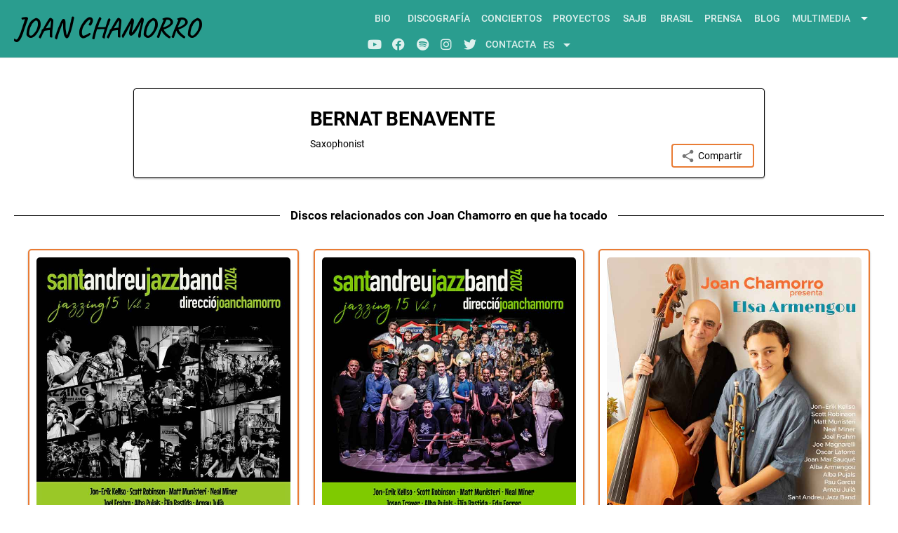

--- FILE ---
content_type: text/html; charset=utf-8
request_url: https://joanchamorro.com/musician/bernat-benavente
body_size: 3897
content:
<!DOCTYPE html><html dir="ltr" lang="en-US"><head><base href="/"><title>Bernat Benavente </title><meta charset="utf-8"><meta name="format-detection" content="telephone=no"><meta name="msapplication-tap-highlight" content="no"><meta name="robots" content="index,follow"><meta name="viewport" content="user-scalable=no,initial-scale=1,maximum-scale=1,minimum-scale=1,width=device-width"><link type="image/ico" rel="shortcut icon" href="https://res.cloudinary.com/hzlkoglpj/image/upload/v1668701271/android-chrome-512x512_jjyczh.png"><link href="/css/vendor.af1f299b.css" rel="stylesheet"><link href="/css/app.69634f48.css" rel="stylesheet"><link rel="stylesheet" type="text/css" href="/css/852.056dc660.css"><link rel="stylesheet" type="text/css" href="/css/6.94585ffa.css"><meta name="description" content="Saxophonist" data-qmeta="description"><meta http-equiv="Content-Type" content="text/html; charset=UTF-8" data-qmeta="equiv"><meta property="og:title" content="" data-qmeta="ogTitle"><meta property="og:type" content="website" data-qmeta="ogType"><meta property="og:description" content="Saxophonist" data-qmeta="ogDescription"><meta property="og:image" content="https://res.cloudinary.com/hzlkoglpj/image/upload/v1764763316/t6nwxh4sgwwsglmutqoc.jpg " data-qmeta="ogImage"><meta property="og:url" content="function URL() { [native code] }/musician/bernat-benavente" data-qmeta="ogUrl"><meta property="site_name" content="Joan Chamorro" data-qmeta="ogSiteName"><meta property="fb:app_id" content="5391326067613814" data-qmeta="fbAppId"><meta property="twitter:card" content="summary_large_image" data-qmeta="twitterCard"><meta property="twitter:url" content="function URL() { [native code] }/musician/bernat-benavente" data-qmeta="twitterUrl"><meta property="twitter:title" content="Bernat Benavente " data-qmeta="twitterTitle"><meta property="twitter:description" content="Saxophonist" data-qmeta="twitterDescription"><meta property="twitter:image" content="https://res.cloudinary.com/hzlkoglpj/image/upload/v1764763316/t6nwxh4sgwwsglmutqoc.jpg " data-qmeta="twitterImage"></head><body class="desktop no-touch body--light" style=""><noscript><iframe src="https://www.googletagmanager.com/ns.html?id=GTM-KQXGGVJ" height=0 width=0 style=display:none;visibility:hidden></iframe></noscript><div id="q-app" data-v-app=""><div class="q-layout q-layout--standard page_background" tabindex="-1" style="min-height: 718px;"><!----><!----><!----><header class="q-header q-layout__section--marginal fixed-top q-header--bordered transparent text-white" stile="z-index:1"><div class="q-toolbar row no-wrap items-center" style="align-items: start;"><div class="q-toolbar__title ellipsis"><div class="column"><span class="cursor-pointer website_title"> Joan Chamorro </span></div></div><section class="menu q-mt-sm"><div class="row" style="justify-content: right;"><div class="q-tabs row no-wrap items-center q-tabs--not-scrollable q-tabs--horizontal q-tabs__arrows--inside q-mr-sm" role="tablist"><!----><div class="q-tabs__content row no-wrap items-center self-stretch hide-scrollbar relative-position q-tabs__content--align-center"><div class="q-tab relative-position self-stretch flex flex-center text-center q-tab--inactive q-focusable q-hoverable cursor-pointer option_menu" tabindex="0" role="tab" aria-selected="false"><div class="q-focus-helper" tabindex="-1"></div><div class="q-tab__content self-stretch flex-center relative-position q-anchor--skip non-selectable column"><div class="q-tab__label">Bio</div></div><div class="q-tab__indicator absolute-bottom"></div></div><div class="q-tab relative-position self-stretch flex flex-center text-center q-tab--inactive q-focusable q-hoverable cursor-pointer option_menu" tabindex="0" role="tab" aria-selected="false"><div class="q-focus-helper" tabindex="-1"></div><div class="q-tab__content self-stretch flex-center relative-position q-anchor--skip non-selectable column"><div class="q-tab__label">Discografía</div></div><div class="q-tab__indicator absolute-bottom"></div></div><div class="q-tab relative-position self-stretch flex flex-center text-center q-tab--inactive q-focusable q-hoverable cursor-pointer option_menu" tabindex="0" role="tab" aria-selected="false"><div class="q-focus-helper" tabindex="-1"></div><div class="q-tab__content self-stretch flex-center relative-position q-anchor--skip non-selectable column"><div class="q-tab__label">Conciertos</div></div><div class="q-tab__indicator absolute-bottom"></div></div><div class="q-tab relative-position self-stretch flex flex-center text-center q-tab--inactive q-focusable q-hoverable cursor-pointer option_menu" tabindex="0" role="tab" aria-selected="false"><div class="q-focus-helper" tabindex="-1"></div><div class="q-tab__content self-stretch flex-center relative-position q-anchor--skip non-selectable column"><div class="q-tab__label">Proyectos</div></div><div class="q-tab__indicator absolute-bottom"></div></div><div class="q-tab relative-position self-stretch flex flex-center text-center q-tab--inactive q-focusable q-hoverable cursor-pointer option_menu" tabindex="0" role="tab" aria-selected="false"><div class="q-focus-helper" tabindex="-1"></div><div class="q-tab__content self-stretch flex-center relative-position q-anchor--skip non-selectable column"><div class="q-tab__label">SAJB</div><!----></div><div class="q-tab__indicator absolute-bottom"></div></div><!----><div class="q-tab relative-position self-stretch flex flex-center text-center q-tab--inactive q-focusable q-hoverable cursor-pointer option_menu" tabindex="0" role="tab" aria-selected="false"><div class="q-focus-helper" tabindex="-1"></div><div class="q-tab__content self-stretch flex-center relative-position q-anchor--skip non-selectable column"><div class="q-tab__label">BRASIL</div></div><div class="q-tab__indicator absolute-bottom"></div></div><div class="q-tab relative-position self-stretch flex flex-center text-center q-tab--inactive q-focusable q-hoverable cursor-pointer option_menu" tabindex="0" role="tab" aria-selected="false"><div class="q-focus-helper" tabindex="-1"></div><div class="q-tab__content self-stretch flex-center relative-position q-anchor--skip non-selectable column"><div class="q-tab__label">Prensa</div></div><div class="q-tab__indicator absolute-bottom"></div></div><div class="q-tab relative-position self-stretch flex flex-center text-center q-tab--inactive q-focusable q-hoverable cursor-pointer option_menu" tabindex="0" role="tab" aria-selected="false"><div class="q-focus-helper" tabindex="-1"></div><div class="q-tab__content self-stretch flex-center relative-position q-anchor--skip non-selectable column"><div class="q-tab__label">Blog</div></div><div class="q-tab__indicator absolute-bottom"></div></div><div class="q-tab relative-position self-stretch flex flex-center text-center q-tab--inactive q-focusable q-hoverable cursor-pointer option_menu multimedia_option" tabindex="0" role="tab" aria-selected="false"><div class="q-focus-helper" tabindex="-1"></div><div class="q-tab__content self-stretch flex-center relative-position q-anchor--skip non-selectable column"><div class="q-tab__label">Vídeos</div></div><div class="q-tab__indicator absolute-bottom"></div></div><div class="q-tab relative-position self-stretch flex flex-center text-center q-tab--inactive q-focusable q-hoverable cursor-pointer option_menu multimedia_option" tabindex="0" role="tab" aria-selected="false"><div class="q-focus-helper" tabindex="-1"></div><div class="q-tab__content self-stretch flex-center relative-position q-anchor--skip non-selectable column"><div class="q-tab__label">Fotografías</div></div><div class="q-tab__indicator absolute-bottom"></div></div><button class="q-btn q-btn-item non-selectable no-outline q-btn--flat q-btn--rectangle q-btn--actionable q-focusable q-hoverable no-border-radius self-stretch q-btn-dropdown q-btn-dropdown--simple multimedia_dpn" tabindex="0" type="button" modelvalue="false" split="false" cover="false" persistent="false" noroutedismiss="false" autoclose="true" menuanchor="bottom end" menuself="top end" disablemainbtn="false" disabledropdown="false" noiconanimation="false" aria-expanded="false" aria-haspopup="true"><span class="q-focus-helper"></span><span class="q-btn__content text-center col items-center q-anchor--skip justify-center row no-wrap text-no-wrap"><span class="block">Multimedia</span><i class="q-icon notranslate material-icons q-btn-dropdown__arrow q-btn-dropdown__arrow-container" aria-hidden="true" role="presentation">arrow_drop_down</i><!----></span></button><div class="q-tab relative-position self-stretch flex flex-center text-center q-tab--inactive q-focusable q-hoverable cursor-pointer option_menu option_contact" tabindex="0" role="tab" aria-selected="false"><div class="q-focus-helper" tabindex="-1"></div><div class="q-tab__content self-stretch flex-center relative-position q-anchor--skip non-selectable column"><div class="q-tab__label">Contacto</div></div><div class="q-tab__indicator absolute-bottom"></div></div></div><i class="q-icon notranslate material-icons q-tabs__arrow q-tabs__arrow--left absolute q-tab__icon" aria-hidden="true" role="presentation">chevron_left</i><i class="q-icon notranslate material-icons q-tabs__arrow q-tabs__arrow--right absolute q-tab__icon q-tabs__arrow--faded" aria-hidden="true" role="presentation">chevron_right</i></div><button class="q-btn q-btn-item non-selectable no-outline q-btn--flat q-btn--round q-btn--actionable q-focusable q-hoverable q-btn--dense burguer_icon" tabindex="0" type="button"><span class="q-focus-helper"></span><span class="q-btn__content text-center col items-center q-anchor--skip justify-center row"><i class="q-icon notranslate material-icons" aria-hidden="true" role="img">menu</i></span></button></div><div class="row second_row_header"><div style="justify-content: left;"><div class="row"><i class="q-icon fa-brands fa-youtube social_icon icon_youtube" aria-hidden="true" role="presentation" style="font-size: 18px;"> </i><i class="q-icon fa-brands fa-facebook social_icon icon_facebook" aria-hidden="true" role="presentation" style="font-size: 18px;"> </i><i class="q-icon fa-brands fa-spotify social_icon icon_spotify" aria-hidden="true" role="presentation" style="font-size: 18px;"> </i><i class="q-icon fa-brands fa-instagram social_icon icon_instagram" aria-hidden="true" role="presentation" style="font-size: 18px;"> </i><i class="q-icon fa-brands fa-twitter social_icon icon_twitter" aria-hidden="true" role="presentation" style="font-size: 18px;"> </i></div></div><div class="contact_menu">Contacta</div><label class="q-field row no-wrap items-start q-field--borderless q-select q-field--auto-height q-select--without-input q-select--without-chips q-select--single q-field--float q-field--dense language_selector selector" for="f_6efed550-545e-498e-b469-b212ab0cb105"><!----><div class="q-field__inner relative-position col self-stretch"><div class="q-field__control relative-position row no-wrap" tabindex="-1"><div class="q-field__control-container col relative-position row no-wrap q-anchor--skip"><div class="q-field__native row items-center"><span>ES</span><input class="q-select__focus-target" id="f_6efed550-545e-498e-b469-b212ab0cb105" readonly="" tabindex="0" role="combobox" aria-autocomplete="none" aria-expanded="false" aria-owns="f_6efed550-545e-498e-b469-b212ab0cb105_lb" aria-controls="f_6efed550-545e-498e-b469-b212ab0cb105_lb"></div><!----></div><div class="q-field__append q-field__marginal row no-wrap items-center q-anchor--skip"><i class="q-icon notranslate material-icons q-select__dropdown-icon" aria-hidden="true" role="presentation">arrow_drop_down</i></div><!----></div><!----></div><!----></label></div></section></div><!----></header><div class="q-page-container" style="padding-top: 83px; padding-bottom: 60px;"><div class="q-tabs row no-wrap items-center q-tabs--not-scrollable q-tabs--horizontal q-tabs__arrows--inside responsive_menu text-white" role="tablist" style="display: none;"><!----><div class="q-tabs__content row no-wrap items-center self-stretch hide-scrollbar relative-position q-tabs__content--align-justify"><div class="q-tab relative-position self-stretch flex flex-center text-center q-tab--inactive q-focusable q-hoverable cursor-pointer option_menu" tabindex="0" role="tab" aria-selected="false"><div class="q-focus-helper" tabindex="-1"></div><div class="q-tab__content self-stretch flex-center relative-position q-anchor--skip non-selectable column"><div class="q-tab__label">Bio</div></div><div class="q-tab__indicator absolute-bottom"></div></div><div class="q-tab relative-position self-stretch flex flex-center text-center q-tab--inactive q-focusable q-hoverable cursor-pointer option_menu" tabindex="0" role="tab" aria-selected="false"><div class="q-focus-helper" tabindex="-1"></div><div class="q-tab__content self-stretch flex-center relative-position q-anchor--skip non-selectable column"><div class="q-tab__label">Discografía</div></div><div class="q-tab__indicator absolute-bottom"></div></div><div class="q-tab relative-position self-stretch flex flex-center text-center q-tab--inactive q-focusable q-hoverable cursor-pointer option_menu" tabindex="0" role="tab" aria-selected="false"><div class="q-focus-helper" tabindex="-1"></div><div class="q-tab__content self-stretch flex-center relative-position q-anchor--skip non-selectable column"><div class="q-tab__label">Conciertos</div></div><div class="q-tab__indicator absolute-bottom"></div></div><div class="q-tab relative-position self-stretch flex flex-center text-center q-tab--inactive q-focusable q-hoverable cursor-pointer option_menu" tabindex="0" role="tab" aria-selected="false"><div class="q-focus-helper" tabindex="-1"></div><div class="q-tab__content self-stretch flex-center relative-position q-anchor--skip non-selectable column"><div class="q-tab__label">Proyectos</div></div><div class="q-tab__indicator absolute-bottom"></div></div><!----><div class="q-tab relative-position self-stretch flex flex-center text-center q-tab--inactive q-focusable q-hoverable cursor-pointer" tabindex="0" role="tab" aria-selected="false"><div class="q-focus-helper" tabindex="-1"></div><div class="q-tab__content self-stretch flex-center relative-position q-anchor--skip non-selectable column"><div class="q-tab__label">Sant Andreu Jazz Band</div></div><div class="q-tab__indicator absolute-bottom"></div></div><div class="q-tab relative-position self-stretch flex flex-center text-center q-tab--inactive q-focusable q-hoverable cursor-pointer option_menu" tabindex="0" role="tab" aria-selected="false"><div class="q-focus-helper" tabindex="-1"></div><div class="q-tab__content self-stretch flex-center relative-position q-anchor--skip non-selectable column"><div class="q-tab__label">BRASIL</div></div><div class="q-tab__indicator absolute-bottom"></div></div><div class="q-tab relative-position self-stretch flex flex-center text-center q-tab--inactive q-focusable q-hoverable cursor-pointer option_menu" tabindex="0" role="tab" aria-selected="false"><div class="q-focus-helper" tabindex="-1"></div><div class="q-tab__content self-stretch flex-center relative-position q-anchor--skip non-selectable column"><div class="q-tab__label">Prensa</div></div><div class="q-tab__indicator absolute-bottom"></div></div><div class="q-tab relative-position self-stretch flex flex-center text-center q-tab--inactive q-focusable q-hoverable cursor-pointer option_menu" tabindex="0" role="tab" aria-selected="false"><div class="q-focus-helper" tabindex="-1"></div><div class="q-tab__content self-stretch flex-center relative-position q-anchor--skip non-selectable column"><div class="q-tab__label">Blog</div></div><div class="q-tab__indicator absolute-bottom"></div></div><div class="q-tab relative-position self-stretch flex flex-center text-center q-tab--inactive q-focusable q-hoverable cursor-pointer option_menu multimedia_option" tabindex="0" role="tab" aria-selected="false"><div class="q-focus-helper" tabindex="-1"></div><div class="q-tab__content self-stretch flex-center relative-position q-anchor--skip non-selectable column"><div class="q-tab__label">Vídeos</div></div><div class="q-tab__indicator absolute-bottom"></div></div><div class="q-tab relative-position self-stretch flex flex-center text-center q-tab--inactive q-focusable q-hoverable cursor-pointer option_menu multimedia_option" tabindex="0" role="tab" aria-selected="false"><div class="q-focus-helper" tabindex="-1"></div><div class="q-tab__content self-stretch flex-center relative-position q-anchor--skip non-selectable column"><div class="q-tab__label">Fotografías</div></div><div class="q-tab__indicator absolute-bottom"></div></div><button class="q-btn q-btn-item non-selectable no-outline q-btn--flat q-btn--rectangle q-btn--actionable q-focusable q-hoverable no-border-radius self-stretch q-btn-dropdown q-btn-dropdown--simple multimedia_dpn" tabindex="0" type="button" modelvalue="false" split="false" cover="false" persistent="false" noroutedismiss="false" autoclose="true" menuanchor="bottom end" menuself="top end" disablemainbtn="false" disabledropdown="false" noiconanimation="false" aria-expanded="false" aria-haspopup="true"><span class="q-focus-helper"></span><span class="q-btn__content text-center col items-center q-anchor--skip justify-center row no-wrap text-no-wrap"><span class="block">Multimedia</span><i class="q-icon notranslate material-icons q-btn-dropdown__arrow q-btn-dropdown__arrow-container" aria-hidden="true" role="presentation">arrow_drop_down</i><!----></span></button><div class="q-tab relative-position self-stretch flex flex-center text-center q-tab--inactive q-focusable q-hoverable cursor-pointer option_menu option_contact" tabindex="0" role="tab" aria-selected="false"><div class="q-focus-helper" tabindex="-1"></div><div class="q-tab__content self-stretch flex-center relative-position q-anchor--skip non-selectable column"><div class="q-tab__label">Contacto</div></div><div class="q-tab__indicator absolute-bottom"></div></div></div><i class="q-icon notranslate material-icons q-tabs__arrow q-tabs__arrow--left absolute q-tab__icon" aria-hidden="true" role="presentation">chevron_left</i><i class="q-icon notranslate material-icons q-tabs__arrow q-tabs__arrow--right absolute q-tab__icon q-tabs__arrow--faded" aria-hidden="true" role="presentation">chevron_right</i></div><!----><!----><main class="q-page bg-white" style="min-height: 575px;"><!----><div class="row top_card_content"><div class="q-card q-card--bordered q-card--flat no-shadow show_initial_card q-mt-md"><div class="q-card__section q-card__section--horiz row no-wrap"><div class="q-img q-img--menu col-3" role="img" aria-label="Bernat Benavente"><div style="padding-bottom: 56.25%;"></div><div class="q-img__content absolute-full q-anchor--skip"></div></div><div class="q-card__section q-card__section--vert col-9"><h1 class="title_musician">Bernat Benavente</h1><div class="description_musician">Saxophonist</div><div class="column buttons_inside text-left"><!----><!----></div><div class="buttons_inside_right"><div class="q-chip row inline no-wrap items-center q-chip--clickable cursor-pointer non-selectable q-hoverable q-chip--square buttons_musician_content q-ml-sm" tabindex="0"><div class="q-focus-helper"></div><i class="q-icon notranslate material-icons q-chip__icon q-chip__icon--left" aria-hidden="true" role="presentation">share</i><div class="q-chip__content col row no-wrap items-center q-anchor--skip">Compartir</div></div></div></div></div></div><div class="row buttons_outside"><!----><!----><div class="q-chip row inline no-wrap items-center q-chip--clickable cursor-pointer non-selectable q-hoverable q-chip--square buttons_musician_content q-ml-sm" tabindex="0"><div class="q-focus-helper"></div><i class="q-icon notranslate material-icons q-chip__icon q-chip__icon--left" aria-hidden="true" role="presentation">share</i><div class="q-chip__content col row no-wrap items-center q-anchor--skip">Compartir</div></div></div></div><div class="album_detail_data"><h3 class="title-lined"><span class="bg-white">Discos relacionados con Joan Chamorro en que ha tocado</span></h3><div class="row justify-center full-width q-mt-sm"><div class="row wrap" style="padding: 10px;"><div class="col-6 col-md-4"><div class="q-card album_card frame"><!----><img src="https://res.cloudinary.com/hzlkoglpj/image/upload/v1765036832/zhbobnhlmgcwgqjy932z.jpg" class="card-img cursor-pointer"><div class="q-card__section q-card__section--vert card-section column"><div class="text-subtitle1 text-card-collection cursor-pointer">Jazzings</div><!----><div class="text-title-album card-title">Jazzing 15 vol 2</div><div class="q-space"></div><div class="album_date">Publicado en Dec 2025</div></div></div></div><div class="col-6 col-md-4"><div class="q-card album_card frame"><!----><img src="https://res.cloudinary.com/hzlkoglpj/image/upload/v1755699410/x2gylogpcwctyfoyxixk.jpg" class="card-img cursor-pointer"><div class="q-card__section q-card__section--vert card-section column"><div class="text-subtitle1 text-card-collection cursor-pointer">Jazzings</div><!----><div class="text-title-album card-title">Jazzing 15 vol 1</div><div class="q-space"></div><div class="album_date">Publicado en Aug 2025</div></div></div></div><div class="col-6 col-md-4"><div class="q-card album_card frame"><!----><img src="https://res.cloudinary.com/hzlkoglpj/image/upload/v1732881282/xvwrnibljowldoqszpop.jpg" class="card-img cursor-pointer"><div class="q-card__section q-card__section--vert card-section column"><div class="text-subtitle1 text-card-collection cursor-pointer">Joan Chamorro presenta</div><!----><div class="text-title-album card-title">Joan Chamorro Presenta Elsa Armengou</div><div class="q-space"></div><div class="album_date">Publicado en Nov 2024</div></div></div></div><div class="col-6 col-md-4"><div class="q-card album_card frame"><!----><img src="https://res.cloudinary.com/hzlkoglpj/image/upload/v1716735335/qehtvk1nm453dt2szay6.jpg" class="card-img cursor-pointer"><div class="q-card__section q-card__section--vert card-section column"><div class="text-subtitle1 text-card-collection cursor-pointer">Jazzings</div><!----><div class="text-title-album card-title">Jazzing 14, vol 2</div><div class="q-space"></div><div class="album_date">Publicado en May 2024</div></div></div></div><div class="col-6 col-md-4"><div class="q-card album_card frame"><!----><img src="https://res.cloudinary.com/hzlkoglpj/image/upload/v1716212398/dls0sgirs8m5qwlwfcko.jpg" class="card-img cursor-pointer"><div class="q-card__section q-card__section--vert card-section column"><div class="text-subtitle1 text-card-collection cursor-pointer">Jazzings</div><!----><div class="text-title-album card-title">Jazzing 14 vol. 1</div><div class="q-space"></div><div class="album_date">Publicado en May 2024</div></div></div></div><div class="col-6 col-md-4"><div class="q-card album_card frame"><!----><img src="https://res.cloudinary.com/hzlkoglpj/image/upload/v1706729454/f8zausjyq1j0qaso4ut6.jpg" class="card-img cursor-pointer"><div class="q-card__section q-card__section--vert card-section column"><div class="text-subtitle1 text-card-collection cursor-pointer">Joan Chamorro presenta</div><!----><div class="text-title-album card-title">Joan Chamorro presenta Koldo Munné</div><div class="q-space"></div><div class="album_date">Publicado en Feb 2024</div></div></div></div><div class="col-6 col-md-4"><div class="q-card album_card frame"><!----><img src="https://res.cloudinary.com/hzlkoglpj/image/upload/v1694329292/hra8q80khkj9txmohdbw.jpg" class="card-img cursor-pointer"><div class="q-card__section q-card__section--vert card-section column"><div class="text-subtitle1 text-card-collection cursor-pointer">Joan Chamorro &amp; Friends</div><!----><div class="text-title-album card-title">Sant Andreu abraça Brasil - Joan Chamorro @ Friends</div><div class="q-space"></div><div class="album_date">Publicado en Nov 2023</div></div></div></div><div class="col-6 col-md-4"><div class="q-card album_card frame"><!----><img src="https://res.cloudinary.com/hzlkoglpj/image/upload/v1687536405/l2v6fjxrz63nruig9c7g.jpg" class="card-img cursor-pointer"><div class="q-card__section q-card__section--vert card-section column"><div class="text-subtitle1 text-card-collection cursor-pointer">Jazzings</div><!----><div class="text-title-album card-title">Jazzing 13 - Passing the torch</div><div class="q-space"></div><div class="album_date">Publicado en Jun 2023</div></div></div></div><!----></div></div><div class="justify-center q-mt-sm full-width"><h3 class="title-lined"><span class="bg-white">Vídeos</span></h3><div class="row wrap" style="padding: 10px;"><div class="col-12 col-sm-6 col-md-4 col-xl-3 q-px-xs"><div class="q-card video_card"><div class="q-video q-video--responsive" style="padding-bottom: 56.25%;"><iframe src="https://www.youtube.com/embed/y4d7EmFtYEE" fetchpriority="auto" loading="eager" referrerpolicy="strict-origin-when-cross-origin" frameborder="0" allowfullscreen=""></iframe></div><div class="q-card__section q-card__section--vert"><div class="text-subtitle2 text_title_video cursor-pointer">2024 They can't take away from me - Joan Chamorro Presenta Edu Ferrer</div></div></div></div><div class="col-12 col-sm-6 col-md-4 col-xl-3 q-px-xs"><div class="q-card video_card"><div class="q-video q-video--responsive" style="padding-bottom: 56.25%;"><iframe src="https://www.youtube.com/embed/cpV058I_C4Y" fetchpriority="auto" loading="eager" referrerpolicy="strict-origin-when-cross-origin" frameborder="0" allowfullscreen=""></iframe></div><div class="q-card__section q-card__section--vert"><div class="text-subtitle2 text_title_video cursor-pointer">2024 The Good Life - Joan Chamorro presenta Edu Ferrer &amp; Èlia Bastida String Quartet</div></div></div></div><div class="col-12 col-sm-6 col-md-4 col-xl-3 q-px-xs"><div class="q-card video_card"><div class="q-video q-video--responsive" style="padding-bottom: 56.25%;"><iframe src="https://www.youtube.com/embed/FVHw40t2jIU" fetchpriority="auto" loading="eager" referrerpolicy="strict-origin-when-cross-origin" frameborder="0" allowfullscreen=""></iframe></div><div class="q-card__section q-card__section--vert"><div class="text-subtitle2 text_title_video cursor-pointer">2024 The Frim Fram Sauce - Sant Andreu Jazz Band dir Joan Chamorro feat Anna Ndiaye &amp; Jon-Erik Kellso</div></div></div></div><div class="col-12 col-sm-6 col-md-4 col-xl-3 q-px-xs"><div class="q-card video_card"><div class="q-video q-video--responsive" style="padding-bottom: 56.25%;"><iframe src="https://www.youtube.com/embed/Zj7oYvC9rRI" fetchpriority="auto" loading="eager" referrerpolicy="strict-origin-when-cross-origin" frameborder="0" allowfullscreen=""></iframe></div><div class="q-card__section q-card__section--vert"><div class="text-subtitle2 text_title_video cursor-pointer">2024 Reeling And Rocking - Sant Andreu Dixie Band dir Joan Chamorro</div></div></div></div><div class="col-12 col-sm-6 col-md-4 col-xl-3 q-px-xs"><div class="q-card video_card"><div class="q-video q-video--responsive" style="padding-bottom: 56.25%;"><iframe src="https://www.youtube.com/embed/6OtBI8G8dBM" fetchpriority="auto" loading="eager" referrerpolicy="strict-origin-when-cross-origin" frameborder="0" allowfullscreen=""></iframe></div><div class="q-card__section q-card__section--vert"><div class="text-subtitle2 text_title_video cursor-pointer">2024 Night and day - Sant Andreu Jazz Band &amp; Edu Ferrer</div></div></div></div><div class="col-12 col-sm-6 col-md-4 col-xl-3 q-px-xs"><div class="q-card video_card"><div class="q-video q-video--responsive" style="padding-bottom: 56.25%;"><iframe src="https://www.youtube.com/embed/zGSxWA9VzPE" fetchpriority="auto" loading="eager" referrerpolicy="strict-origin-when-cross-origin" frameborder="0" allowfullscreen=""></iframe></div><div class="q-card__section q-card__section--vert"><div class="text-subtitle2 text_title_video cursor-pointer">2024 New York New York - Edu Ferrer &amp; Sant Andreu Jazz Band ( Tribute to Sinatra)</div></div></div></div><div class="col-12 col-sm-6 col-md-4 col-xl-3 q-px-xs"><div class="q-card video_card"><div class="q-video q-video--responsive" style="padding-bottom: 56.25%;"><iframe src="https://www.youtube.com/embed/qe3ggA0j2mE" fetchpriority="auto" loading="eager" referrerpolicy="strict-origin-when-cross-origin" frameborder="0" allowfullscreen=""></iframe></div><div class="q-card__section q-card__section--vert"><div class="text-subtitle2 text_title_video cursor-pointer">2024 My melancholy baby - Sant Andreu Jazz Band feat Jon-Erik Kellso &amp; Noa Bazuaye, dir Joan Chamorro</div></div></div></div><div class="col-12 col-sm-6 col-md-4 col-xl-3 q-px-xs"><div class="q-card video_card"><div class="q-video q-video--responsive" style="padding-bottom: 56.25%;"><iframe src="https://www.youtube.com/embed/5C6ih8eIfBs" fetchpriority="auto" loading="eager" referrerpolicy="strict-origin-when-cross-origin" frameborder="0" allowfullscreen=""></iframe></div><div class="q-card__section q-card__section--vert"><div class="text-subtitle2 text_title_video cursor-pointer">2024 My Way - Joan Chamorro presenta Edu Ferrer &amp; Èlia Bastida String Quartet</div></div></div></div><div class="col-12 col-sm-6 col-md-4 col-xl-3 q-px-xs"><div class="q-card video_card"><div class="q-video q-video--responsive" style="padding-bottom: 56.25%;"><iframe src="https://www.youtube.com/embed/ynL5ibSqooM" fetchpriority="auto" loading="eager" referrerpolicy="strict-origin-when-cross-origin" frameborder="0" allowfullscreen=""></iframe></div><div class="q-card__section q-card__section--vert"><div class="text-subtitle2 text_title_video cursor-pointer">2024 Limbo Jazz - Sant Andreu Jazz Band dir. Joan Chamorro feat Jon-Erik Kellso &amp; Neal Miner</div></div></div></div><div class="col-12 col-sm-6 col-md-4 col-xl-3 q-px-xs"><div class="q-card video_card"><div class="q-video q-video--responsive" style="padding-bottom: 56.25%;"><iframe src="https://www.youtube.com/embed/7iuInAALnUs" fetchpriority="auto" loading="eager" referrerpolicy="strict-origin-when-cross-origin" frameborder="0" allowfullscreen=""></iframe></div><div class="q-card__section q-card__section--vert"><div class="text-subtitle2 text_title_video cursor-pointer">2024 Just One Of These Things - Sant Andreu Jazz Band &amp; Clàudia Rostey &amp; Jon-Erik Kellso &amp; Alba Pujals</div></div></div></div><div class="col-12 col-sm-6 col-md-4 col-xl-3 q-px-xs"><div class="q-card video_card"><div class="q-video q-video--responsive" style="padding-bottom: 56.25%;"><iframe src="https://www.youtube.com/embed/5JVX4b9WS28" fetchpriority="auto" loading="eager" referrerpolicy="strict-origin-when-cross-origin" frameborder="0" allowfullscreen=""></iframe></div><div class="q-card__section q-card__section--vert"><div class="text-subtitle2 text_title_video cursor-pointer">2024 Isfahan - Sant Andreu Jazz Band, dir Joan Chamorro, feat Sander Theuns &amp; Pau Garcia</div></div></div></div><div class="col-12 col-sm-6 col-md-4 col-xl-3 q-px-xs"><div class="q-card video_card"><div class="q-video q-video--responsive" style="padding-bottom: 56.25%;"><iframe src="https://www.youtube.com/embed/CXzrRPGyhOs" fetchpriority="auto" loading="eager" referrerpolicy="strict-origin-when-cross-origin" frameborder="0" allowfullscreen=""></iframe></div><div class="q-card__section q-card__section--vert"><div class="text-subtitle2 text_title_video cursor-pointer">2024 Isfahan - Sant Andreu Jazz Band feat Sander Theuns &amp; Scotts Robinson</div></div></div></div><div class="q-pt-md flex justify-center full-width"><div class="q-pagination row no-wrap items-center"><button class="q-btn q-btn-item non-selectable no-outline q-btn--flat q-btn--rectangle text-black disabled" tabindex="-1" type="button" disabled="" aria-disabled="true" style="padding: 3px 2px; min-width: 0px; min-height: 0px;"><span class="q-focus-helper"></span><span class="q-btn__content text-center col items-center q-anchor--skip justify-center row"><i class="q-icon notranslate material-icons" aria-hidden="true" role="img">keyboard_arrow_left</i></span></button><div class="row justify-center"><button class="q-btn q-btn-item non-selectable no-outline q-btn--flat q-btn--rectangle text-black q-btn--actionable q-focusable q-hoverable" tabindex="0" type="button" style="padding: 3px 2px; min-width: 2em; min-height: 0px;"><span class="q-focus-helper"></span><span class="q-btn__content text-center col items-center q-anchor--skip justify-center row"><span class="block">1</span></span></button><button class="q-btn q-btn-item non-selectable no-outline q-btn--flat q-btn--rectangle text-black q-btn--actionable q-focusable q-hoverable" tabindex="0" type="button" style="padding: 3px 2px; min-width: 2em; min-height: 0px;"><span class="q-focus-helper"></span><span class="q-btn__content text-center col items-center q-anchor--skip justify-center row"><span class="block">2</span></span></button><button class="q-btn q-btn-item non-selectable no-outline q-btn--flat q-btn--rectangle text-black q-btn--actionable q-focusable q-hoverable" tabindex="0" type="button" style="padding: 3px 2px; min-width: 2em; min-height: 0px;"><span class="q-focus-helper"></span><span class="q-btn__content text-center col items-center q-anchor--skip justify-center row"><span class="block">3</span></span></button><button class="q-btn q-btn-item non-selectable no-outline q-btn--flat q-btn--rectangle text-black q-btn--actionable q-focusable q-hoverable" tabindex="0" type="button" style="padding: 3px 2px; min-width: 2em; min-height: 0px;"><span class="q-focus-helper"></span><span class="q-btn__content text-center col items-center q-anchor--skip justify-center row"><span class="block">4</span></span></button></div><button class="q-btn q-btn-item non-selectable no-outline q-btn--flat q-btn--rectangle text-black q-btn--actionable q-focusable q-hoverable" tabindex="0" type="button" style="padding: 3px 2px; min-width: 0px; min-height: 0px;"><span class="q-focus-helper"></span><span class="q-btn__content text-center col items-center q-anchor--skip justify-center row"><i class="q-icon notranslate material-icons" aria-hidden="true" role="img">keyboard_arrow_right</i></span></button></div></div></div></div></div></main></div><footer class="q-footer q-layout__section--marginal fixed-bottom full_footer"><!----><div class="q-toolbar row no-wrap items-center footer column q-mb-md"><div class="row"><i class="q-icon fa-brands fa-youtube social_icon icon_youtube" aria-hidden="true" role="presentation" style="font-size: 18px;"> </i><i class="q-icon fa-brands fa-facebook social_icon icon_facebook" aria-hidden="true" role="presentation" style="font-size: 18px;"> </i><i class="q-icon fa-brands fa-spotify social_icon icon_spotify" aria-hidden="true" role="presentation" style="font-size: 18px;"> </i><i class="q-icon fa-brands fa-instagram social_icon icon_instagram" aria-hidden="true" role="presentation" style="font-size: 18px;"> </i><i class="q-icon fa-brands fa-twitter social_icon icon_twitter" aria-hidden="true" role="presentation" style="font-size: 18px;"> </i></div><div class="row q-mt-xs"> © Alberto Chamorro, 2022<span>&nbsp;- 2026</span></div><div class="row q-mt-xs q-mb-md">Design by Ana Hernández Chamorro</div></div></footer></div></div><div id="q-notify" data-v-app=""><div class="q-notifications"><div class="q-notifications__list q-notifications__list--top fixed column no-wrap items-start"></div><div class="q-notifications__list q-notifications__list--top fixed column no-wrap items-end"></div><div class="q-notifications__list q-notifications__list--bottom fixed column no-wrap items-start"></div><div class="q-notifications__list q-notifications__list--bottom fixed column no-wrap items-end"></div><div class="q-notifications__list q-notifications__list--top fixed column no-wrap items-center"></div><div class="q-notifications__list q-notifications__list--bottom fixed column no-wrap items-center"></div><div class="q-notifications__list q-notifications__list--center fixed column no-wrap items-start justify-center"></div><div class="q-notifications__list q-notifications__list--center fixed column no-wrap items-end justify-center"></div><div class="q-notifications__list q-notifications__list--center fixed column no-wrap flex-center"></div></div></div></body></html>

--- FILE ---
content_type: text/css; charset=UTF-8
request_url: https://joanchamorro.com/css/app.69634f48.css
body_size: 5094
content:
@import url(https://fonts.googleapis.com/css2?family=Caveat:wght@700&family=Cormorant+Garamond:wght@400;700&display=swap);:root{--primary:#2a9d8f;--secondary:#f6b931;--accent:#e97c35;--tracks:#ada676;--positive:#21ba45;--negative:#c10015;--info:#31ccec;--warning:#f2c037}html{font-family:Roboto,sans-serif;font-size:14px;height:100%;width:100%}*{box-sizing:border-box;margin:0;padding:0}nav{background-color:var(--primary);padding:5px 20px}ul{list-style-type:none}a{color:#fff;text-decoration:none}.q-toolbar{align-items:center;background-color:var(--primary);justify-content:center}.q-page{background:var(--secondary)}figcaption{font-size:.9rem;line-height:1.3;margin-bottom:10px}.q-notification__message{font-size:1.1rem}.coming_soon{align-items:center;background:var(--primary);color:#fff;font-size:1.2rem;height:45px;left:0;padding-top:15px;position:absolute;right:0;text-align:center;text-transform:uppercase;top:0;width:100%}.q-page-container{padding-top:80px!important}.body{min-height:500px}.responsive_image{max-width:350px;width:100%}h3{font-size:1.2rem}h2{font-size:1.8rem;line-height:1.6}.frame{border:2px solid var(--accent)}.cookies{align-items:center;background:#1e1e1ee6;bottom:0;display:flex;font-size:1rem;height:6rem;justify-content:center;left:0;padding-left:50px;position:fixed;right:0;text-align:center;width:100%;z-index:1000}.cookies_text{color:#fff;padding:10px}.cookies_button{background:#fff;cursor:pointer;font-weight:700;margin:0 auto;padding:5px;text-transform:uppercase;width:50px}@media screen and (min-width:768px){.q-page-container{padding-bottom:60px!important;padding-top:80px!important}.cookies{font-size:1.2rem}.cookies_button{padding:10px}.q-notification__message{font-size:1.2rem}.coming_soon{font-size:1.5rem;height:50px}}.social_icon{color:#fff;padding:5px}.social_icon:hover{cursor:pointer}.icon_youtube:hover{color:red}.icon_facebook:hover{color:#4267b2}.icon_twitter:hover{color:#1da1f2}.icon_spotify:hover{color:#1db954}.icon_instagram:hover{color:#c13584}.social_icons{background-color:#ada676;display:flex;justify-content:center;margin-left:10px;margin-top:5px}.tabs_menu{justify-content:right;padding:0}.q-tab__label{font-size:1rem}.q-item-type,.q-tab{min-height:36px}.tabs_list{background:var(--primary);color:#fff;font-weight:500;padding:5px;text-align:center;text-transform:uppercase}.second_row_header{align-items:center;font-weight:500;justify-content:right;opacity:.85}.contact_menu{cursor:pointer;font-size:1rem;margin:5px;text-transform:uppercase}.block{font-size:.9rem;font-weight:500;opacity:.85}@media screen and (min-width:768px){.social_icon{padding:8px}}.sajb{background:var(--secondary);border-bottom:1px solid var(--primary);border-top:1px solid var(--primary);display:block;padding:10px;position:relative}.sajb_unvisible{display:none}.sajb h2{color:var(--primary);font-size:18px;font-weight:700;text-align:center}.sajb p{color:#000;font-size:13px;line-height:1.3;margin-bottom:7px!important}.sajb_closex{color:#000;cursor:pointer;font-weight:700;position:absolute;right:10px;top:5px}.sajb-buttons{text-align:right}.sajb-buttons .q-btn{font-size:12px}.sajb-buttons .q-icon{font-size:14px;margin-right:5px}.sajb-buttons .block{font-size:.75rem}.sajb_thanks_button{margin-bottom:5px}@media screen and (min-width:503px){.sajb_thanks_button{margin-bottom:0}}@media screen and (min-width:600px){.sajb p{font-size:16px;line-height:1.7}.sajb{padding:0 20px 10px}.sajb h2{font-size:30px}.sajb-buttons.q-btn{font-size:20px}.sajb-buttons .block{font-size:.9rem}.sajb-buttons .q-icon{font-size:20px;margin-right:10px}}.responsive_menu{background:var(--primary);visibility:visible}.q-field__marginal{align-items:center;color:#fff}.language_selector span{color:#fff}.q-field__native{font-weight:500;padding-bottom:0;padding-top:0}.responsive_menu .q-tabs__content{flex-direction:column}.q-tab--active{align-self:center}.q-field--auto-height{font-weight:500;height:38px;margin-left:5px}.multimedia_dpn,.q-field--auto-height span{font-weight:500;opacity:.95}.multimedia_dpn{display:none;font-size:1rem;padding-left:8px}.donate_btn_short{display:flex!important}.donate_btn,.donate_btn_down{display:none!important}.multimedia_dpn span{font-size:1rem}.option_contact{display:flex}.option_dpn{font-size:1rem;opacity:.95}@media screen and (min-width:600px){.donate_btn{display:flex!important}.donate_btn_short{display:none!important}}@media screen and (min-width:1119px){.donate_btn{display:none!important}.donate_btn_down{display:flex!important}}@media screen and (min-width:1120px){.burguer_icon,.multimedia_option,.option_contact,.responsive_menu{display:none}.selector{margin-right:25px}.multimedia_dpn{display:flex}}@media screen and (max-width:1119px){.contact_menu,.menu>div:first-child>div{display:none}}.full_footer{height:60px;position:absolute}.help_link{cursor:pointer;font-style:italic;margin-bottom:5px}.help_link:hover{color:var(--secondary);-webkit-text-decoration:2px solid;text-decoration:2px solid}@media screen and (max-width:1440px){.q-tab__label{font-size:1rem}.q-tab{padding:0 8px}}@media screen and (max-width:860px){.q-tab__label{font-size:.9rem}.q-tab{min-height:24px;padding:0 6px}.q-tabs__content{flex-direction:row;margin-top:0}.footer{flex-direction:column;text-align:center}.text_desc{font-size:.9rem}.q-separator--horizontal{color:var(--secondary);height:1px;width:250px}}.page_title{background:#000;color:#fff;font-size:1.8rem;line-height:1.6;padding:0;text-align:center}.page_title,.website_title{font-family:Caveat,cursive;text-transform:uppercase}.website_title{color:#000;font-size:1.1rem;margin-top:20px}@media screen and (min-width:400px){.website_title{font-size:1.4rem}}@media screen and (min-width:500px){.website_title{font-size:1.8rem}}@media screen and (min-width:768px){.website_title{font-size:2.1rem}}@media screen and (min-width:1128px){.text_desc{font-size:.7rem}.website_title{font-size:2.8rem;margin-left:10px;margin-top:10px}}.page_title p{margin:0 auto}.button-back{position:fixed;z-index:3}.pannel{background:var(--primary);border-radius:5px;max-width:450px;width:80%}.image_pannel{border-radius:5px;max-width:100%!important;padding:5px}.image_vertical_pannel{border-radius:5px;max-height:100vh!important;padding:5px}.q-dialog__inner>div{box-shadow:none}#myModal{text-align:right}.close{color:#f1f1f1;font-size:40px;font-weight:700;transition:.3s}.close:focus,.close:hover{color:#bbb;cursor:pointer;text-decoration:none}#caption{color:#ccc;display:block;font-size:1rem;height:auto;line-height:1.3;margin:auto;padding:10px 0;text-align:center;width:80%}#newdisk_caption{background:var(--primary);color:#fff;font-size:15px;font-weight:700;margin:0 auto;text-align:center;width:100%}.modal-content{display:block;margin:auto;width:100%}.modal_background{background-color:#000000b3;height:100%;left:0;padding-top:100px;position:fixed;top:0;width:100%;z-index:2}.buttons_content{justify-content:center}@media screen and (min-width:620px){.buttons_content{margin:0 50px}}@media screen and (min-width:720px){.buttons_content{margin:0 100px}}@media screen and (min-width:820px){.buttons_content{margin:0 150px}.modal-content{max-width:700px;width:80%}#newdisk_caption{font-size:30px;line-height:1.2;padding:6px;width:80%}}@media screen and (min-width:1130px){.buttons_content{margin:0}}.sharing_btn{background:#fff;color:var(--primary);font-size:.8rem;line-height:1.2;margin:5px;width:130px}.sharing_btn .q-btn__content{display:inherit;padding:7px 0 3px}.carousel{margin:0 auto;width:60%}.custom-caption{background:#000;color:#fff;opacity:.7}.not_found{font-size:2rem}.not_found_img{width:40%}.button_go_home span{font-size:1rem}@media screen and (min-width:1024px){.not_found{font-size:3rem}.not_found_img{width:50%}.button_go_home{padding:10px}.button_go_home span{font-size:2rem}}.subtitle{background:var(--secondary);color:#000;font-family:Garamond,serif;font-size:1.1rem;font-weight:700;margin-top:-1px;padding:5px;text-align:center;z-index:3}.section_title{padding-bottom:50px;text-align:center}@media screen and (min-width:768px){.subtitle{font-size:1.6rem;padding:0}.section_title{padding-bottom:80px}}.quotes_container{background:#fff;border-radius:5px;color:#000;height:250px}.text-quote{font-family:Cormorant Garamond,serif;font-size:1.1rem;font-style:normal;line-height:1.3}.text-quote-author{font-size:.9rem;font-weight:700;padding-top:10px}.intro_video{left:0;position:relative;top:0;width:100%}.go_button:hover{color:#fff}.full_video{max-width:100%;min-height:100%;position:relative}.index_page>div{padding:0}.picture_div{background-color:gray;flex-grow:1;height:200px;margin:2px}.picture_div img{height:200px;max-width:100%;min-width:100%;object-fit:cover;vertical-align:bottom}@media screen and (min-width:768px){.index_page>div{padding:15px 30px}.quotes_container{height:300px}}@media screen and (min-width:600px){.text-quote{font-size:1.4rem}.text-quote-author{font-size:1.2rem}}.contact-page{padding:30px 0}.contact_page{background:var(--secondary)}.welcome_contact{font-family:Caveat,cursive;font-size:2rem;justify-content:center;margin:0 auto;padding:0 10px}.contact_form{background:#fff;border-radius:5px;box-shadow:0 1px 3px #0000001f,0 1px 2px #0000003d;display:block;justify-content:space-between;margin:10px;padding:30px}.form_block{border-radius:15px;margin-bottom:10px;margin-right:5px;padding:10px;width:100%}.contact_blocks{display:flex;justify-content:space-between;width:100%}.contact_block{background:#d3d3d3;border:2px solid #000;border-radius:15px;cursor:pointer;margin-bottom:10px;padding:10px}.contact_block:hover{background:var(--primary);border:2px solid var(--secondary);border-radius:15px;margin-bottom:10px}.contact_block a{color:#000}.contact_block p:first-child{font-size:1.2rem;font-weight:700}@media screen and (min-width:950px){.contact_form{display:flex;margin:60px}.form_block{justify-content:right;margin-right:0}.contact_blocks{width:auto}}.album_card{border-radius:5px;box-shadow:0 1px 3px #0000001f,0 1px 2px #0000003d;line-height:1;margin:10px;padding:10px;transition:all .3s cubic-bezier(.25,.8,.25,1);width:95%}.album_card:hover{box-shadow:0 14px 28px #00000040,0 10px 10px #00000038}.album_card .q-card__section--vert{padding:12px 0!important}.technical_data{background:#fff;font-size:1.2rem;padding:30px 50px}.technical_data p{margin-bottom:0!important}.collection_name:hover{color:var(--primary);font-weight:700}.bg-tracks{background:var(--tracks);width:100%}.musicians-list{line-height:1.6;margin:20px;text-align:center}.musicians-list span{display:inline}.musician_item{color:#000;font-size:1rem;margin:0 auto;padding-bottom:5px;width:80%}.musician_item:hover{color:var(--primary);-webkit-text-decoration:underline 3px var(--primary);text-decoration:underline 3px var(--primary)}.musician_name{margin-left:5px;text-align:left}.search_dialog{background:#000;border:1px solid #fff;opacity:.7;width:300px}.search_card{background:#fff;height:300px;padding:10px;width:500px}.dates_card .q-toolbar__title,.search_card .q-toolbar__title{color:#fff}.dates_card{background:#fff;height:500px;padding:10px;text-align:center;width:500px}.text-field{color:#0009;font-size:16px;letter-spacing:.00937em}.options_text{align-items:center;margin-left:12px;margin-top:0}.video_card{margin-bottom:15px}.card_video_title{min-width:400px}.title_detail{font-size:2.4rem;font-weight:700;line-height:1.2;margin:0;text-transform:uppercase}.show_howto{background:var(--accent);color:#fff;font-size:1rem;margin-left:0;padding:15px;width:150px}.show_howto:hover{background:#fff;border:1px solid var(--accent);color:#000}.show_card{box-shadow:0 1px 3px #0000001f,0 1px 2px #0000003d!important;line-height:1;margin:10px;min-height:250px;padding:10px;transition:all .3s cubic-bezier(.25,.8,.25,1)}.show_card:hover{box-shadow:0 14px 28px #00000040,0 10px 10px #00000038!important}.card_body{justify-content:right}.show_title{cursor:pointer;font-size:1rem;font-weight:700;line-height:1.2rem;margin-top:5px;text-transform:uppercase}.show_card_text{color:#000;font-size:.9rem;height:auto;line-height:1}.show_initial_card{border:1px solid #000;box-shadow:0 1px 3px #0000001f,0 1px 2px #0000003d!important;width:380px}.show_initial_card img{object-fit:fill!important}.description_show{font-size:.8rem;line-height:1.7;margin:0}.title_show{color:#000;font-size:.8rem;font-weight:700;line-height:1.2;margin:0;text-transform:uppercase}.show_button{background:#fff;border:2px solid var(--accent);color:#000;font-size:.8rem!important;padding:15px}.show_button:hover{background:var(--accent);color:#fff}.link_desc{color:var(--primary);font-weight:500}.link_desc:hover{font-weight:700}.place_text:hover{color:var(--primary);cursor:pointer;font-weight:700}.button_buy{font-size:1rem;margin-left:0}.buttons_inside,.buttons_inside_concert{bottom:5px;position:absolute;width:250px}.buttons_inside_concert{justify-content:space-between}.buttons_outside{justify-content:center;margin:15px auto 0;max-width:390px;width:80%}.top_card_content{justify-content:center;margin-top:30px}@media screen and (min-width:500px){.show_initial_card{min-width:500px}.title_show{font-size:1rem}}@media screen and (max-width:767px){.buttons_inside,.buttons_inside_right,.buttons_straight_right{display:none}}@media screen and (min-width:768px){.description_show{font-size:1rem}.title_show{font-size:1.6rem}.show_button{font-size:1rem!important}.buttons_outside{display:none;max-width:650px}.show_initial_card{min-width:700px}}@media screen and (min-width:1024px){.description_show{font-size:1.2rem}.title_show{font-size:1.7rem;max-width:100%}.top_card_content{min-width:900px}.button_buy{font-size:20px!important;margin-bottom:30px;padding:20px;width:200px}.show_button{font-size:1.2rem!important;padding:20px}.show_initial_card{min-width:900px}}.q-video{height:300px}.q-card__actions{flex-direction:column;height:250px}.text-title-album{font-size:.9rem;font-weight:700;line-height:1rem;margin:5px 0;padding-bottom:5px;text-transform:uppercase}.text-card-collection{color:var(--primary);line-height:1.1rem}.text-card-collection:hover{font-weight:700}.album_description{margin:0;padding:0}.album_date{bottom:0;font-size:.9rem;font-weight:500;position:absolute;right:0}.top_card_bio{justify-content:center;padding:30px 0 0}.bio_initial_card{border:none!important;box-shadow:0 1px 5px #0000001f,0 1px 2px #0000003d!important;min-width:350px}.bio_initial_card .q-card__section--vert{padding:0 0 0 10px!important}.bio_intro{margin:20px 8%}.bio_intro_content{background:#fff;padding:40px}.bio_intro_content p{color:#000;font-family:Cormorant Garamond,serif;font-size:2.5rem;font-weight:700;line-height:1.2;width:70%}.description_about{font-size:1.1rem}.description_about,.title_about{font-family:Garamond,serif;font-weight:700;margin:0}.title_about,.title_help{color:var(--accent);font-size:1.3rem}.title_help{font-family:Garamond,serif;font-weight:700;justify-content:center;margin:0}.bio_menu{font-size:1rem;margin-top:45px;text-align:center}.bio_intro_content p:first-child{color:var(--secondary)}.bio_option{color:#000;list-style-type:none;margin-left:0}.bio_option_selected{color:#fff;font-weight:700}.bio_option:hover{color:#fff}.bio_contents{margin-top:20px;padding:0 20px}.bio_contents,.bio_contents .title-lined>span{font-size:1rem}.tablabel{color:#000;text-transform:none}.bio{margin:0 10px}.about_img{border:2px solid #fff;max-width:100%}.text-bio{font-size:1rem;line-height:1.6;margin-bottom:10px}.custom-caption{background-color:#0000004d;color:#000;font-weight:700;padding:5px;text-align:center}.jazzing_carousel{border:1px solid #fff;height:600px;width:400px}@media screen and (min-width:500px){.bio_initial_card{min-width:450px}.title_about{font-size:1.5rem}.description_about{font-size:1.3rem}.bio_initial_card .q-card__section--vert{padding:10px!important}}@media screen and (min-width:600px){.bio_menu{text-align:left}}@media screen and (min-width:768px){.bio{margin:0 auto;padding:0 100px}.text-bio{font-size:1.2rem;line-height:1.6}.content_menu{display:flex;margin-top:20px}.bio_initial_card{min-width:700px}.title_about{font-size:2.8rem}.description_about{font-size:2.1rem}.bio_contents .title-lined>span{font-size:1.2rem}.bio_initial_card .q-card__section--vert{padding-left:20px!important}}@media screen and (min-width:1024px){.bio_initial_card{min-width:900px}.bio_initial_card .q-card__section--vert{padding:20px!important}.description_about{font-size:2.3rem}}.news_date{color:var(--primary);font-size:.9rem;margin-top:8px;text-align:right}.news_title{font-size:1rem;font-weight:700;padding:0}.news_description{line-height:1.25;margin:5px 0 15px}.news_reference{margin:10px 0;overflow:hidden}.album_data{text-align:center}.album_detail_data{background:#fff;font-size:.8rem;padding:5px}.album_detail_data p{margin-bottom:0!important}.album_description div,.album_description p{font-size:1rem;line-height:1.6!important;padding:5px 20px}.album_intro,.album_intro_title,.collection_name{font-size:1rem;line-height:1.6;margin:0 20px}.album_intro_title{font-weight:700}.track_item{padding:0 0 0 20px}.track_title{font-size:1rem;margin:0!important;padding:0!important;text-align:left}.track_content{min-width:auto;padding-right:10px!important}.track_number{font-size:2rem!important}.button_video_track{font-size:.7rem}.track_number span{font-size:.8rem}.album_detail_initial_card{border:1px solid #000;box-shadow:0 1px 5px #0000001f,0 1px 2px #0000003d;height:300px}.album_detail_initial_card img{max-height:296px;width:auto}.first_card{width:80%}.button_buy_album{font-size:1.2rem}.buttons_inside_right{bottom:10px;position:absolute;right:10px}.buttons_right{bottom:5px;position:absolute;right:15px}.buttons_straight_right{bottom:5px;position:absolute;right:5px}.q-chip__content{justify-content:center}.album_booklet,.collection_btn{background:#fff;border:2px solid var(--accent);color:#000;font-size:1.1rem;padding:5px}.collection_btn:hover{background:var(--primary);color:#fff}.album_booklet:hover{background:var(--accent);color:#fff}.album_releasing_date{font-size:1.3rem;font-weight:500;margin:0}.title-lined,.title-lined-card,.title-lined-general{font-weight:700;line-height:1.6;margin:20px 0 15px;position:relative;text-align:center}.title-lined-card{margin:0}.title-lined-card:before,.title-lined-general:before,.title-lined:before{border-top:1px solid #000;content:"";display:block;height:1px;position:absolute;top:50%;width:100%;z-index:0}.title-lined span,.title-lined-card span{background:#fff;font-size:1rem;padding:0 15px;position:relative;z-index:1}.title-lined-general span{background:var(--secondary);padding:0 15px;position:relative;z-index:1}@media screen and (min-width:600px){.album_data{text-align:left}}@media screen and (min-width:768px){.album_detail_data{font-size:1.2rem;padding:20px}.album_description div,.album_description p,.album_intro,.album_intro_title,.collection_name,.musician_item,.title-lined span,.title-lined-card span{font-size:1.2rem}}@media screen and (min-width:1024px){.album_data{text-align:left}.track_number span{font-size:1rem}}.show_detail_data{height:200px}.location{margin-top:30px;width:400px}.date,.location{background:var(--secondary);border:2px solid #000;height:150px;padding:10px}.date{margin-left:30px;width:150px}.location_data{font-size:1rem;justify-content:left;line-height:1.2;margin-left:20px}.icon_place{background:#fff;border:2px solid var(--primary);border-radius:30px;color:var(--primary);margin:10px;padding:5px}.collection_header{font-size:2rem;font-weight:700;line-height:1.3;text-align:center;text-transform:uppercase}@media screen and (min-width:700px){.collection_header{font-size:3rem}}.day{background:var(--accent)}.day,.month{padding:10px;text-align:center}.month{background:#5f9ea0}.post_data{text-align:center}.block_more{border:1px solid #000;display:inline-flex;padding:15px}.block_more div span{text-align:left;width:99%}.post_card:hover{box-shadow:0 14px 28px #00000040,0 10px 10px #00000038!important}.post_card .q-card__section--vert{padding:5px}.post_link{color:var(--primary)}.post_link:hover{font-weight:700;-webkit-text-decoration:underline 2px;text-decoration:underline 2px}@media screen and (min-width:700px){.block_more{display:block;width:33%}.block_more div{text-align:center}.block_more div span{text-align:center;width:100%}}@media screen and (min-width:1024px){.post_data{text-align:left}}.title_card{color:var(--primary);font-size:1rem;font-weight:500;line-height:1;margin:5px 0}.project_title{font-size:1.2rem;font-weight:700;line-height:1.2;margin:10px 0;text-transform:uppercase}.musicians-list-detail{line-height:1.3;margin:10px auto!important;text-align:center}.musicians-list-detail span{display:inline}.musician_item_detail_project{color:#000;font-size:.8rem;margin:0 auto;padding-bottom:5px;width:80%}.musician_item_detail_project:hover{color:var(--primary);-webkit-text-decoration:underline 3px var(--primary);text-decoration:underline 3px var(--primary)}.musician_item_detail_project p{margin-bottom:10px!important}.btn_project_detail{font-size:1rem!important}@media screen and (min-width:768px){.btn_project_detail{margin-bottom:0}.btn_project_detail,.btn_project_donate{font-size:.9rem!important;height:1.8em}.musician_item_detail_project{font-size:1.1rem}}@media screen and (min-width:1024px){.btn_project_detail{margin-bottom:5px}.btn_project_detail,.btn_project_donate{font-size:1.05rem!important}}.project_description{font-size:1rem;line-height:1.2;margin:0}.project_description p{margin-bottom:7px}.project_title_card{font-size:1.5rem;font-weight:700;line-height:1.2;margin-bottom:15px;padding:0;text-transform:uppercase}.project_card_section{padding:0 0 5px 5px}.musician_item_joan,.musician_item_project{color:#000;font-size:1rem;margin:0 auto;padding-bottom:5px;width:80%}.musician_item_joan{cursor:default}.musician_item_project:hover{color:var(--primary);-webkit-text-decoration:underline 3px var(--primary);text-decoration:underline 3px var(--primary)}@media screen and (min-width:700px){.musician_item_joan{font-size:1.2rem}}.welcome_askinfo{font-size:1.2rem;margin-bottom:10px;text-align:center}.welcome_askinfo p{margin:0}.info_pannel{background:var(--primary);border-radius:5px;width:100%}.info_toolbar{margin:0 auto;width:100%}.avatar_toolbar{margin:0 auto;text-align:center;width:300px}@media screen and (min-width:768px){.avatar_toolbar{width:450px}}.sajb_description{font-size:1.2rem;margin-bottom:5px;max-width:100%}.sajb_spinner{font-size:50px;height:300px;width:100%}.sajb_wait{color:#000;font-size:20px;margin-top:-25px;opacity:.5}.sajb_more{opacity:.4;position:relative;right:10px;text-align:right}.sajb_title-lined{margin-top:0}.sajb_panel{padding-top:0}.sajb_carousel{margin-bottom:20px;width:100%}.sajb_carousel.carousel__next,.sajb_carousel.carousel__prev{border:5px solid #fff;box-sizing:initial}.sajb_tab{width:150px}.sajb_false_btn{color:#fff;cursor:pointer}.sajb_musicians_card,.sajb_shows{width:100%}.sajb_current_musicians_card{cursor:pointer;font-size:.8rem;width:90px}.sajb_current_musicians_card .q-card__section{font-size:.8rem;padding:5px}.sajb_current_musicians_card .q-card__section .text-h6{font-size:1rem;line-height:1.2rem}.sajb_box{background:var(--primary);border-radius:5px;color:#fff;font-size:1rem;margin:0 auto 10px;max-width:100%;padding:10px;text-align:center;width:60%}.sajb_box p{margin-bottom:5px}.q-item__section--side{padding-right:0}.sajb_item{padding:5px 0}.sajb_panel p:first-child{margin-top:10px}@media screen and (min-width:412px){.sajb_current_musicians_card{width:120px}}@media screen and (min-width:520px){.sajb_current_musicians_card{width:150px}.sajb_title-lined{margin-top:10px}.sajb_panel{padding-top:10px}}@media screen and (min-width:600px){.sajb_musicians_card,.sajb_shows{width:50%}.sajb_current_musicians_card{width:180px}.sajb_box{border-top:0;font-size:1.2rem}}@media screen and (min-width:768px){.sajb_musicians_card,.sajb_shows{width:33%}.sajb_current_musicians_card{width:210px}}@media screen and (min-width:850px){.sajb_current_musicians_card{width:250px}.sajb_current_musicians_card .q-card__section .text-h6{font-size:1.2rem;line-height:1.3rem}.sajb_current_musicians_card .q-card__section{font-size:1rem;padding:10px}}@media screen and (min-width:1030px){.sajb_description{padding-right:10px}}@media screen and (min-width:1100px){.sajb_current_musicians_card{width:330px}}@media screen and (min-width:1200px){.sajb_current_musicians_card{width:370px}}@media screen and (min-width:1400px){.sajb_current_musicians_card{width:420px}}@media screen and (min-width:1600px){.sajb_current_musicians_card{width:470px}}@media screen and (min-width:1800px){.sajb_current_musicians_card{width:520px}}.author{font-size:.8rem;padding:5px!important}.gallery{display:grid;gap:1rem;grid-auto-flow:dense;grid-auto-rows:22rem;grid-template-columns:repeat(auto-fill,minmax(min(100%,12rem),1fr));padding:10px}.gallery img{height:100%;object-fit:cover;width:100%}.featured{grid-column:span 2}.vertical_figure{text-align:center}.title_musician{color:#000;font-size:1rem;font-weight:700;line-height:1.2;margin:0;text-transform:uppercase}.description_musician{font-size:.9rem;line-height:1;margin-top:5px}.buttons_musician{bottom:5px;position:absolute;right:10px}.buttons_musician_content{background:#fff;border:1px solid var(--accent);color:#000;cursor:pointer;font-size:.8rem;padding:10px}.buttons_musician_content:hover{background:var(--accent);color:#fff}@media screen and (min-width:768px){.title_musician{font-size:1.5rem;margin:5px}.description_musician{font-size:1rem;line-height:1.2;margin:5px}.buttons_musician_content{border:2px solid var(--accent);font-size:1rem;padding:15px}}@media screen and (min-width:1024px){.title_musician{font-size:2rem;margin:10px}.description_musician{font-size:1rem;line-height:1.3;margin:10px}}.brasil_pic{margin:15px auto;width:100%}.brazilian_soloists_card{padding:10px}.brazilian_soloists_card:hover{border:5px solid var(--primary)}@media screen and (min-width:768px){.brasil_pic{width:60%}}.header{margin:0 10px;padding:10px}.q-item__label{font-size:16px;font-weight:700}ul li{list-style-type:disc;margin-left:20px}.header p,.help_list p{font-size:16px;line-height:1.5;text-align:justify}

--- FILE ---
content_type: text/css; charset=UTF-8
request_url: https://joanchamorro.com/css/852.056dc660.css
body_size: -138
content:
.q-checkbox__inner[data-v-6173ff6e]{margin-left:-10px}.v-enter-active,.v-leave-active{transition:opacity 3s ease,transform 2s ease-in-out}.v-enter-from,.v-leave-to{opacity:0}

--- FILE ---
content_type: text/css; charset=UTF-8
request_url: https://joanchamorro.com/css/6.94585ffa.css
body_size: -215
content:
.q-checkbox__inner[data-v-2b8b36b4]{margin-left:-10px}